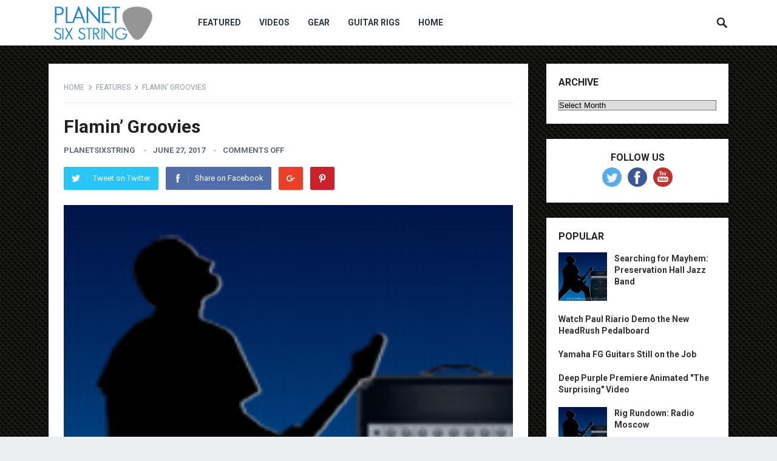

--- FILE ---
content_type: text/html; charset=UTF-8
request_url: https://planetsixstring.com/flamin-groovies/
body_size: 10384
content:
<!DOCTYPE html>
<html lang="en-US">
<head>
<meta charset="UTF-8">
<meta name="viewport" content="width=device-width, initial-scale=1">
<meta http-equiv="X-UA-Compatible" content="IE=edge">
<meta name="HandheldFriendly" content="true">
<link rel="profile" href="http://gmpg.org/xfn/11">
<title>Flamin’ Groovies &#8211; Planet Six String</title>
<meta name='robots' content='max-image-preview:large' />
<link rel='dns-prefetch' href='//fonts.googleapis.com' />
<link rel="alternate" type="application/rss+xml" title="Planet Six String &raquo; Feed" href="https://planetsixstring.com/feed/" />
<link rel="alternate" title="oEmbed (JSON)" type="application/json+oembed" href="https://planetsixstring.com/wp-json/oembed/1.0/embed?url=https%3A%2F%2Fplanetsixstring.com%2Fflamin-groovies%2F" />
<link rel="alternate" title="oEmbed (XML)" type="text/xml+oembed" href="https://planetsixstring.com/wp-json/oembed/1.0/embed?url=https%3A%2F%2Fplanetsixstring.com%2Fflamin-groovies%2F&#038;format=xml" />
<style id='wp-img-auto-sizes-contain-inline-css' type='text/css'>
img:is([sizes=auto i],[sizes^="auto," i]){contain-intrinsic-size:3000px 1500px}
/*# sourceURL=wp-img-auto-sizes-contain-inline-css */
</style>
<link rel='stylesheet' id='wpra-lightbox-css' href='https://planetsixstring.com/wp-content/plugins/wp-rss-aggregator/core/css/jquery-colorbox.css?ver=1.4.33' type='text/css' media='all' />
<style id='wp-emoji-styles-inline-css' type='text/css'>

	img.wp-smiley, img.emoji {
		display: inline !important;
		border: none !important;
		box-shadow: none !important;
		height: 1em !important;
		width: 1em !important;
		margin: 0 0.07em !important;
		vertical-align: -0.1em !important;
		background: none !important;
		padding: 0 !important;
	}
/*# sourceURL=wp-emoji-styles-inline-css */
</style>
<style id='wp-block-library-inline-css' type='text/css'>
:root{--wp-block-synced-color:#7a00df;--wp-block-synced-color--rgb:122,0,223;--wp-bound-block-color:var(--wp-block-synced-color);--wp-editor-canvas-background:#ddd;--wp-admin-theme-color:#007cba;--wp-admin-theme-color--rgb:0,124,186;--wp-admin-theme-color-darker-10:#006ba1;--wp-admin-theme-color-darker-10--rgb:0,107,160.5;--wp-admin-theme-color-darker-20:#005a87;--wp-admin-theme-color-darker-20--rgb:0,90,135;--wp-admin-border-width-focus:2px}@media (min-resolution:192dpi){:root{--wp-admin-border-width-focus:1.5px}}.wp-element-button{cursor:pointer}:root .has-very-light-gray-background-color{background-color:#eee}:root .has-very-dark-gray-background-color{background-color:#313131}:root .has-very-light-gray-color{color:#eee}:root .has-very-dark-gray-color{color:#313131}:root .has-vivid-green-cyan-to-vivid-cyan-blue-gradient-background{background:linear-gradient(135deg,#00d084,#0693e3)}:root .has-purple-crush-gradient-background{background:linear-gradient(135deg,#34e2e4,#4721fb 50%,#ab1dfe)}:root .has-hazy-dawn-gradient-background{background:linear-gradient(135deg,#faaca8,#dad0ec)}:root .has-subdued-olive-gradient-background{background:linear-gradient(135deg,#fafae1,#67a671)}:root .has-atomic-cream-gradient-background{background:linear-gradient(135deg,#fdd79a,#004a59)}:root .has-nightshade-gradient-background{background:linear-gradient(135deg,#330968,#31cdcf)}:root .has-midnight-gradient-background{background:linear-gradient(135deg,#020381,#2874fc)}:root{--wp--preset--font-size--normal:16px;--wp--preset--font-size--huge:42px}.has-regular-font-size{font-size:1em}.has-larger-font-size{font-size:2.625em}.has-normal-font-size{font-size:var(--wp--preset--font-size--normal)}.has-huge-font-size{font-size:var(--wp--preset--font-size--huge)}.has-text-align-center{text-align:center}.has-text-align-left{text-align:left}.has-text-align-right{text-align:right}.has-fit-text{white-space:nowrap!important}#end-resizable-editor-section{display:none}.aligncenter{clear:both}.items-justified-left{justify-content:flex-start}.items-justified-center{justify-content:center}.items-justified-right{justify-content:flex-end}.items-justified-space-between{justify-content:space-between}.screen-reader-text{border:0;clip-path:inset(50%);height:1px;margin:-1px;overflow:hidden;padding:0;position:absolute;width:1px;word-wrap:normal!important}.screen-reader-text:focus{background-color:#ddd;clip-path:none;color:#444;display:block;font-size:1em;height:auto;left:5px;line-height:normal;padding:15px 23px 14px;text-decoration:none;top:5px;width:auto;z-index:100000}html :where(.has-border-color){border-style:solid}html :where([style*=border-top-color]){border-top-style:solid}html :where([style*=border-right-color]){border-right-style:solid}html :where([style*=border-bottom-color]){border-bottom-style:solid}html :where([style*=border-left-color]){border-left-style:solid}html :where([style*=border-width]){border-style:solid}html :where([style*=border-top-width]){border-top-style:solid}html :where([style*=border-right-width]){border-right-style:solid}html :where([style*=border-bottom-width]){border-bottom-style:solid}html :where([style*=border-left-width]){border-left-style:solid}html :where(img[class*=wp-image-]){height:auto;max-width:100%}:where(figure){margin:0 0 1em}html :where(.is-position-sticky){--wp-admin--admin-bar--position-offset:var(--wp-admin--admin-bar--height,0px)}@media screen and (max-width:600px){html :where(.is-position-sticky){--wp-admin--admin-bar--position-offset:0px}}

/*# sourceURL=wp-block-library-inline-css */
</style><style id='global-styles-inline-css' type='text/css'>
:root{--wp--preset--aspect-ratio--square: 1;--wp--preset--aspect-ratio--4-3: 4/3;--wp--preset--aspect-ratio--3-4: 3/4;--wp--preset--aspect-ratio--3-2: 3/2;--wp--preset--aspect-ratio--2-3: 2/3;--wp--preset--aspect-ratio--16-9: 16/9;--wp--preset--aspect-ratio--9-16: 9/16;--wp--preset--color--black: #000000;--wp--preset--color--cyan-bluish-gray: #abb8c3;--wp--preset--color--white: #ffffff;--wp--preset--color--pale-pink: #f78da7;--wp--preset--color--vivid-red: #cf2e2e;--wp--preset--color--luminous-vivid-orange: #ff6900;--wp--preset--color--luminous-vivid-amber: #fcb900;--wp--preset--color--light-green-cyan: #7bdcb5;--wp--preset--color--vivid-green-cyan: #00d084;--wp--preset--color--pale-cyan-blue: #8ed1fc;--wp--preset--color--vivid-cyan-blue: #0693e3;--wp--preset--color--vivid-purple: #9b51e0;--wp--preset--gradient--vivid-cyan-blue-to-vivid-purple: linear-gradient(135deg,rgb(6,147,227) 0%,rgb(155,81,224) 100%);--wp--preset--gradient--light-green-cyan-to-vivid-green-cyan: linear-gradient(135deg,rgb(122,220,180) 0%,rgb(0,208,130) 100%);--wp--preset--gradient--luminous-vivid-amber-to-luminous-vivid-orange: linear-gradient(135deg,rgb(252,185,0) 0%,rgb(255,105,0) 100%);--wp--preset--gradient--luminous-vivid-orange-to-vivid-red: linear-gradient(135deg,rgb(255,105,0) 0%,rgb(207,46,46) 100%);--wp--preset--gradient--very-light-gray-to-cyan-bluish-gray: linear-gradient(135deg,rgb(238,238,238) 0%,rgb(169,184,195) 100%);--wp--preset--gradient--cool-to-warm-spectrum: linear-gradient(135deg,rgb(74,234,220) 0%,rgb(151,120,209) 20%,rgb(207,42,186) 40%,rgb(238,44,130) 60%,rgb(251,105,98) 80%,rgb(254,248,76) 100%);--wp--preset--gradient--blush-light-purple: linear-gradient(135deg,rgb(255,206,236) 0%,rgb(152,150,240) 100%);--wp--preset--gradient--blush-bordeaux: linear-gradient(135deg,rgb(254,205,165) 0%,rgb(254,45,45) 50%,rgb(107,0,62) 100%);--wp--preset--gradient--luminous-dusk: linear-gradient(135deg,rgb(255,203,112) 0%,rgb(199,81,192) 50%,rgb(65,88,208) 100%);--wp--preset--gradient--pale-ocean: linear-gradient(135deg,rgb(255,245,203) 0%,rgb(182,227,212) 50%,rgb(51,167,181) 100%);--wp--preset--gradient--electric-grass: linear-gradient(135deg,rgb(202,248,128) 0%,rgb(113,206,126) 100%);--wp--preset--gradient--midnight: linear-gradient(135deg,rgb(2,3,129) 0%,rgb(40,116,252) 100%);--wp--preset--font-size--small: 13px;--wp--preset--font-size--medium: 20px;--wp--preset--font-size--large: 36px;--wp--preset--font-size--x-large: 42px;--wp--preset--spacing--20: 0.44rem;--wp--preset--spacing--30: 0.67rem;--wp--preset--spacing--40: 1rem;--wp--preset--spacing--50: 1.5rem;--wp--preset--spacing--60: 2.25rem;--wp--preset--spacing--70: 3.38rem;--wp--preset--spacing--80: 5.06rem;--wp--preset--shadow--natural: 6px 6px 9px rgba(0, 0, 0, 0.2);--wp--preset--shadow--deep: 12px 12px 50px rgba(0, 0, 0, 0.4);--wp--preset--shadow--sharp: 6px 6px 0px rgba(0, 0, 0, 0.2);--wp--preset--shadow--outlined: 6px 6px 0px -3px rgb(255, 255, 255), 6px 6px rgb(0, 0, 0);--wp--preset--shadow--crisp: 6px 6px 0px rgb(0, 0, 0);}:where(.is-layout-flex){gap: 0.5em;}:where(.is-layout-grid){gap: 0.5em;}body .is-layout-flex{display: flex;}.is-layout-flex{flex-wrap: wrap;align-items: center;}.is-layout-flex > :is(*, div){margin: 0;}body .is-layout-grid{display: grid;}.is-layout-grid > :is(*, div){margin: 0;}:where(.wp-block-columns.is-layout-flex){gap: 2em;}:where(.wp-block-columns.is-layout-grid){gap: 2em;}:where(.wp-block-post-template.is-layout-flex){gap: 1.25em;}:where(.wp-block-post-template.is-layout-grid){gap: 1.25em;}.has-black-color{color: var(--wp--preset--color--black) !important;}.has-cyan-bluish-gray-color{color: var(--wp--preset--color--cyan-bluish-gray) !important;}.has-white-color{color: var(--wp--preset--color--white) !important;}.has-pale-pink-color{color: var(--wp--preset--color--pale-pink) !important;}.has-vivid-red-color{color: var(--wp--preset--color--vivid-red) !important;}.has-luminous-vivid-orange-color{color: var(--wp--preset--color--luminous-vivid-orange) !important;}.has-luminous-vivid-amber-color{color: var(--wp--preset--color--luminous-vivid-amber) !important;}.has-light-green-cyan-color{color: var(--wp--preset--color--light-green-cyan) !important;}.has-vivid-green-cyan-color{color: var(--wp--preset--color--vivid-green-cyan) !important;}.has-pale-cyan-blue-color{color: var(--wp--preset--color--pale-cyan-blue) !important;}.has-vivid-cyan-blue-color{color: var(--wp--preset--color--vivid-cyan-blue) !important;}.has-vivid-purple-color{color: var(--wp--preset--color--vivid-purple) !important;}.has-black-background-color{background-color: var(--wp--preset--color--black) !important;}.has-cyan-bluish-gray-background-color{background-color: var(--wp--preset--color--cyan-bluish-gray) !important;}.has-white-background-color{background-color: var(--wp--preset--color--white) !important;}.has-pale-pink-background-color{background-color: var(--wp--preset--color--pale-pink) !important;}.has-vivid-red-background-color{background-color: var(--wp--preset--color--vivid-red) !important;}.has-luminous-vivid-orange-background-color{background-color: var(--wp--preset--color--luminous-vivid-orange) !important;}.has-luminous-vivid-amber-background-color{background-color: var(--wp--preset--color--luminous-vivid-amber) !important;}.has-light-green-cyan-background-color{background-color: var(--wp--preset--color--light-green-cyan) !important;}.has-vivid-green-cyan-background-color{background-color: var(--wp--preset--color--vivid-green-cyan) !important;}.has-pale-cyan-blue-background-color{background-color: var(--wp--preset--color--pale-cyan-blue) !important;}.has-vivid-cyan-blue-background-color{background-color: var(--wp--preset--color--vivid-cyan-blue) !important;}.has-vivid-purple-background-color{background-color: var(--wp--preset--color--vivid-purple) !important;}.has-black-border-color{border-color: var(--wp--preset--color--black) !important;}.has-cyan-bluish-gray-border-color{border-color: var(--wp--preset--color--cyan-bluish-gray) !important;}.has-white-border-color{border-color: var(--wp--preset--color--white) !important;}.has-pale-pink-border-color{border-color: var(--wp--preset--color--pale-pink) !important;}.has-vivid-red-border-color{border-color: var(--wp--preset--color--vivid-red) !important;}.has-luminous-vivid-orange-border-color{border-color: var(--wp--preset--color--luminous-vivid-orange) !important;}.has-luminous-vivid-amber-border-color{border-color: var(--wp--preset--color--luminous-vivid-amber) !important;}.has-light-green-cyan-border-color{border-color: var(--wp--preset--color--light-green-cyan) !important;}.has-vivid-green-cyan-border-color{border-color: var(--wp--preset--color--vivid-green-cyan) !important;}.has-pale-cyan-blue-border-color{border-color: var(--wp--preset--color--pale-cyan-blue) !important;}.has-vivid-cyan-blue-border-color{border-color: var(--wp--preset--color--vivid-cyan-blue) !important;}.has-vivid-purple-border-color{border-color: var(--wp--preset--color--vivid-purple) !important;}.has-vivid-cyan-blue-to-vivid-purple-gradient-background{background: var(--wp--preset--gradient--vivid-cyan-blue-to-vivid-purple) !important;}.has-light-green-cyan-to-vivid-green-cyan-gradient-background{background: var(--wp--preset--gradient--light-green-cyan-to-vivid-green-cyan) !important;}.has-luminous-vivid-amber-to-luminous-vivid-orange-gradient-background{background: var(--wp--preset--gradient--luminous-vivid-amber-to-luminous-vivid-orange) !important;}.has-luminous-vivid-orange-to-vivid-red-gradient-background{background: var(--wp--preset--gradient--luminous-vivid-orange-to-vivid-red) !important;}.has-very-light-gray-to-cyan-bluish-gray-gradient-background{background: var(--wp--preset--gradient--very-light-gray-to-cyan-bluish-gray) !important;}.has-cool-to-warm-spectrum-gradient-background{background: var(--wp--preset--gradient--cool-to-warm-spectrum) !important;}.has-blush-light-purple-gradient-background{background: var(--wp--preset--gradient--blush-light-purple) !important;}.has-blush-bordeaux-gradient-background{background: var(--wp--preset--gradient--blush-bordeaux) !important;}.has-luminous-dusk-gradient-background{background: var(--wp--preset--gradient--luminous-dusk) !important;}.has-pale-ocean-gradient-background{background: var(--wp--preset--gradient--pale-ocean) !important;}.has-electric-grass-gradient-background{background: var(--wp--preset--gradient--electric-grass) !important;}.has-midnight-gradient-background{background: var(--wp--preset--gradient--midnight) !important;}.has-small-font-size{font-size: var(--wp--preset--font-size--small) !important;}.has-medium-font-size{font-size: var(--wp--preset--font-size--medium) !important;}.has-large-font-size{font-size: var(--wp--preset--font-size--large) !important;}.has-x-large-font-size{font-size: var(--wp--preset--font-size--x-large) !important;}
/*# sourceURL=global-styles-inline-css */
</style>

<style id='classic-theme-styles-inline-css' type='text/css'>
/*! This file is auto-generated */
.wp-block-button__link{color:#fff;background-color:#32373c;border-radius:9999px;box-shadow:none;text-decoration:none;padding:calc(.667em + 2px) calc(1.333em + 2px);font-size:1.125em}.wp-block-file__button{background:#32373c;color:#fff;text-decoration:none}
/*# sourceURL=/wp-includes/css/classic-themes.min.css */
</style>
<link rel='stylesheet' id='ye_dynamic-css' href='https://planetsixstring.com/wp-content/plugins/youtube-embed/css/main.min.css?ver=5.4' type='text/css' media='all' />
<link rel='stylesheet' id='demo_fonts-css' href='//fonts.googleapis.com/css?family=Roboto%3Aregular%2Citalic%2C700%26subset%3Dlatin%2C' type='text/css' media='screen' />
<link rel='stylesheet' id='revenue_pro-style-css' href='https://planetsixstring.com/wp-content/themes/revenue-pro/style.css?ver=20180523' type='text/css' media='all' />
<link rel='stylesheet' id='genericons-style-css' href='https://planetsixstring.com/wp-content/themes/revenue-pro/genericons/genericons.css?ver=6.9' type='text/css' media='all' />
<link rel='stylesheet' id='responsive-style-css' href='https://planetsixstring.com/wp-content/themes/revenue-pro/responsive.css?ver=20171012' type='text/css' media='all' />
<script type="text/javascript" src="https://planetsixstring.com/wp-content/plugins/stop-user-enumeration/frontend/js/frontend.js?ver=1.7.7" id="stop-user-enumeration-js" defer="defer" data-wp-strategy="defer"></script>
<script type="text/javascript" src="https://planetsixstring.com/wp-includes/js/jquery/jquery.min.js?ver=3.7.1" id="jquery-core-js"></script>
<script type="text/javascript" src="https://planetsixstring.com/wp-includes/js/jquery/jquery-migrate.min.js?ver=3.4.1" id="jquery-migrate-js"></script>
<link rel="https://api.w.org/" href="https://planetsixstring.com/wp-json/" /><link rel="alternate" title="JSON" type="application/json" href="https://planetsixstring.com/wp-json/wp/v2/posts/2093660" /><link rel="EditURI" type="application/rsd+xml" title="RSD" href="https://planetsixstring.com/xmlrpc.php?rsd" />
<meta name="generator" content="WordPress 6.9" />
<link rel="canonical" href="https://planetsixstring.com/flamin-groovies/" />
<link rel='shortlink' href='https://planetsixstring.com/?p=2093660' />

		<!-- GA Google Analytics @ https://m0n.co/ga -->
		<script async src="https://www.googletagmanager.com/gtag/js?id=G-DK9206W0HB"></script>
		<script>
			window.dataLayer = window.dataLayer || [];
			function gtag(){dataLayer.push(arguments);}
			gtag('js', new Date());
			gtag('config', 'G-DK9206W0HB');
		</script>

	<style type="text/css" id="custom-background-css">
body.custom-background { background-image: url("https://planetsixstring.com/wp-content/uploads/2018/10/bg_metal_black.jpg"); background-position: left top; background-size: auto; background-repeat: repeat; background-attachment: scroll; }
</style>
	
<!-- Begin Custom CSS -->
<style type="text/css" id="demo-custom-css">
.secondary{color:#407fed;}
</style>
<!-- End Custom CSS -->
<style type="text/css" media="all">
	body,
	input,
	input[type="text"],
	input[type="email"],
	input[type="url"],
	input[type="search"],
	input[type="password"],
	textarea,
	table,
	.sidebar .widget_ad .widget-title,
	.site-footer .widget_ad .widget-title {
		font-family: "Roboto", "Helvetica Neue", Helvetica, Arial, sans-serif;
	}
	#secondary-menu li a,
	.footer-nav li a,
	.pagination .page-numbers,
	button,
	.btn,
	input[type="submit"],
	input[type="reset"],
	input[type="button"],
	.comment-form label,
	label,
	h1,h2,h3,h4,h5,h6 {
		font-family: "Roboto", "Helvetica Neue", Helvetica, Arial, sans-serif;
	}
	a:hover,
	.site-header .search-icon:hover span,
	.sf-menu li a:hover,
	.sf-menu li li a:hover,
	.sf-menu li.sfHover a,
	.sf-menu li.current-menu-item a,
	.sf-menu li.current-menu-item a:hover,
	.breadcrumbs .breadcrumbs-nav a:hover,
	.read-more a,
	.read-more a:visited,
	.entry-title a:hover,
	article.hentry .edit-link a,
	.author-box a,
	.page-content a,
	.entry-content a,
	.comment-author a,
	.comment-content a,
	.comment-reply-title small a:hover,
	.sidebar .widget a,
	.sidebar .widget ul li a:hover {
		color: #2baae1;
	}
	button,
	.btn,
	input[type="submit"],
	input[type="reset"],
	input[type="button"],
	.entry-category a,
	.pagination .prev:hover,
	.pagination .next:hover,
	#back-top a span {
		background-color: #2baae1;
	}
	.read-more a:hover,
	.author-box a:hover,
	.page-content a:hover,
	.entry-content a:hover,
	.widget_tag_cloud .tagcloud a:hover:before,
	.entry-tags .tag-links a:hover:before,
	.content-loop .entry-title a:hover,
	.content-list .entry-title a:hover,
	.content-grid .entry-title a:hover,
	article.hentry .edit-link a:hover,
	.site-footer .widget ul li a:hover,
	.comment-content a:hover {
		color: #407fed;
	}	
	#back-top a:hover span,
	.bx-wrapper .bx-pager.bx-default-pager a:hover,
	.bx-wrapper .bx-pager.bx-default-pager a.active,
	.bx-wrapper .bx-pager.bx-default-pager a:focus,
	.pagination .page-numbers:hover,
	.pagination .page-numbers.current,
	.sidebar .widget ul li:before,
	.widget_newsletter input[type="submit"],
	.widget_newsletter input[type="button"],
	.widget_newsletter button {
		background-color: #407fed;
	}
	.slicknav_nav,
	.header-search,
	.sf-menu li a:before {
		border-color: #407fed;
	}
</style>

</head>

<body class="wp-singular post-template-default single single-post postid-2093660 single-format-standard custom-background wp-theme-revenue-pro">
<div id="page" class="site">

	<header id="masthead" class="site-header clear">

		<div class="container">

		<div class="site-branding">

						
			<div id="logo">
				<span class="helper"></span>
				<a href="https://planetsixstring.com/" rel="home">
					<img src="https://planetsixstring.com/wp-content/uploads/2018/10/logo-new.png" alt=""/>
				</a>
			</div><!-- #logo -->

			
		</div><!-- .site-branding -->		

		<nav id="primary-nav" class="primary-navigation">

			<div class="menu-main-menu-container"><ul id="primary-menu" class="sf-menu"><li id="menu-item-3209309" class="menu-item menu-item-type-taxonomy menu-item-object-category menu-item-3209309"><a href="https://planetsixstring.com/category/featured/">Featured</a></li>
<li id="menu-item-3209310" class="menu-item menu-item-type-taxonomy menu-item-object-category menu-item-3209310"><a href="https://planetsixstring.com/category/videos/">Videos</a></li>
<li id="menu-item-3209311" class="menu-item menu-item-type-taxonomy menu-item-object-category menu-item-3209311"><a href="https://planetsixstring.com/category/gear-reviews/">Gear</a></li>
<li id="menu-item-3209312" class="menu-item menu-item-type-taxonomy menu-item-object-category menu-item-3209312"><a href="https://planetsixstring.com/category/guitar-rigs/">Guitar Rigs</a></li>
<li id="menu-item-3209313" class="menu-item menu-item-type-custom menu-item-object-custom menu-item-home menu-item-3209313"><a href="https://planetsixstring.com">Home</a></li>
</ul></div>
		</nav><!-- #primary-nav -->

		<div id="slick-mobile-menu"></div>

					
			<span class="search-icon">
				<span class="genericon genericon-search"></span>
				<span class="genericon genericon-close"></span>			
			</span>

			<div class="header-search">
				<form id="searchform" method="get" action="https://planetsixstring.com/">
					<input type="search" name="s" class="search-input" placeholder="Search for..." autocomplete="off">
					<button type="submit" class="search-submit">Search</button>		
				</form>
			</div><!-- .header-search -->

								

		</div><!-- .container -->

	</header><!-- #masthead -->	

	<div class="header-space"></div>

<div id="content" class="site-content container clear">

	<div id="primary" class="content-area">

		<main id="main" class="site-main" >

		
<article id="post-2093660" class="post-2093660 post type-post status-publish format-standard has-post-thumbnail hentry category-features tag-vintage">

		<div class="breadcrumbs">
		<span class="breadcrumbs-nav">
			<a href="https://planetsixstring.com">Home</a>
			<span class="post-category"><a href="https://planetsixstring.com/category/features/" title="View all posts in Features" >Features</a> </span>
			<span class="post-title">Flamin’ Groovies</span>
		</span>
	</div>
	
	<header class="entry-header">	
		
		<h1 class="entry-title">Flamin’ Groovies</h1>
		<div class="entry-meta">

	<span class="entry-author"><a href="https://planetsixstring.com/author/planetsixstring/" title="Posts by planetsixstring" rel="author">planetsixstring</a></span> 
	<span class="entry-date">June 27, 2017</span>
	<span class="entry-comment"><span class="comments-link">comments off</span></span>

</div><!-- .entry-meta -->
		
					
			<span class="entry-share clear">
 
	<a class="twitter social-twitter" href="https://twitter.com/intent/tweet?text=Flamin%E2%80%99+Groovies&amp;url=https%3A%2F%2Fplanetsixstring.com%2Fflamin-groovies%2F" target="_blank"><img src="https://planetsixstring.com/wp-content/themes/revenue-pro/assets/img/icon-twitter-white.png" alt="Twitter"><span>Tweet on Twitter</span></a>

	<a class="facebook social-facebook" href="https://www.facebook.com/sharer/sharer.php?u=https%3A%2F%2Fplanetsixstring.com%2Fflamin-groovies%2F" target="_blank"><img src="https://planetsixstring.com/wp-content/themes/revenue-pro/assets/img/icon-facebook-white.png" alt="Facebook"><span>Share on Facebook</span></a>

	<a class="google-plus social-google-plus" href="https://plus.google.com/share?url=https%3A%2F%2Fplanetsixstring.com%2Fflamin-groovies%2F" target="_blank"><img src="https://planetsixstring.com/wp-content/themes/revenue-pro/assets/img/icon-google-plus-white.png" alt="Google+"><span>Google+</span></a>

	<a class="pinterest social-pinterest" href="https://pinterest.com/pin/create/button/?url=https%3A%2F%2Fplanetsixstring.com%2Fflamin-groovies%2F&amp;media=https%3A%2F%2Fplanetsixstring.com%2Fwp-content%2Fuploads%2F2018%2F10%2Ftile-196x196-black.jpg" target="_blank"><img src="https://planetsixstring.com/wp-content/themes/revenue-pro/assets/img/icon-pinterest-white.png" alt="Pinterest"><span>Pinterest</span></a>

</span><!-- .entry-share -->

		
	</header><!-- .entry-header -->

	<div class="entry-content">
		<img width="197" height="197" src="https://planetsixstring.com/wp-content/uploads/2018/10/tile-196x196-black.jpg" class="attachment-single_thumb size-single_thumb wp-post-image default-featured-img" alt="" decoding="async" srcset="https://planetsixstring.com/wp-content/uploads/2018/10/tile-196x196-black.jpg 197w, https://planetsixstring.com/wp-content/uploads/2018/10/tile-196x196-black-80x80.jpg 80w" sizes="(max-width: 197px) 100vw, 197px" />	
		<p>Flamin’ Groovies are best known for the ’76 power-pop gem “Shake Some Action,” but this show – recorded five years earlier at the final Fillmore West concerts – couldn’t be more different. It’s blunt three-chord rock, somewhere between the Seeds, MC5, and the Rolling Stones. The live tape’s audio fidelity is lo-fi and raw, but <a class="read-more" href="https://www.vintageguitar.com/28134/flamin-groovies/">&#8230;</a></p>
	</div><!-- .entry-content -->

	<div class="entry-tags">

		<span class="tag-links"> <a href="https://planetsixstring.com/tag/vintage/" rel="tag">vintage</a></span>			
			</div><!-- .entry-tags -->

</article><!-- #post-## -->


	
<div class="entry-footer">

	<div class="share-icons">
		
		<span class="entry-share clear">
 
	<a class="twitter social-twitter" href="https://twitter.com/intent/tweet?text=Flamin%E2%80%99+Groovies&amp;url=https%3A%2F%2Fplanetsixstring.com%2Fflamin-groovies%2F" target="_blank"><img src="https://planetsixstring.com/wp-content/themes/revenue-pro/assets/img/icon-twitter-white.png" alt="Twitter"><span>Tweet on Twitter</span></a>

	<a class="facebook social-facebook" href="https://www.facebook.com/sharer/sharer.php?u=https%3A%2F%2Fplanetsixstring.com%2Fflamin-groovies%2F" target="_blank"><img src="https://planetsixstring.com/wp-content/themes/revenue-pro/assets/img/icon-facebook-white.png" alt="Facebook"><span>Share on Facebook</span></a>

	<a class="google-plus social-google-plus" href="https://plus.google.com/share?url=https%3A%2F%2Fplanetsixstring.com%2Fflamin-groovies%2F" target="_blank"><img src="https://planetsixstring.com/wp-content/themes/revenue-pro/assets/img/icon-google-plus-white.png" alt="Google+"><span>Google+</span></a>

	<a class="pinterest social-pinterest" href="https://pinterest.com/pin/create/button/?url=https%3A%2F%2Fplanetsixstring.com%2Fflamin-groovies%2F&amp;media=https%3A%2F%2Fplanetsixstring.com%2Fwp-content%2Fuploads%2F2018%2F10%2Ftile-196x196-black.jpg" target="_blank"><img src="https://planetsixstring.com/wp-content/themes/revenue-pro/assets/img/icon-pinterest-white.png" alt="Pinterest"><span>Pinterest</span></a>

</span><!-- .entry-share -->

	</div><!-- .share-icons -->

</div><!-- .entry-footer -->



		<div class="entry-related clear">
			<h3>You May Also Like</h3>
			<div class="related-loop clear">
														<div class="hentry">
													<a class="thumbnail-link" href="https://planetsixstring.com/yamaha-fg-guitars-still-on-the-job/">
								<div class="thumbnail-wrap">
																	</div><!-- .thumbnail-wrap -->
							</a>
										
						<h2 class="entry-title"><a href="https://planetsixstring.com/yamaha-fg-guitars-still-on-the-job/">Yamaha FG Guitars Still on the Job</a></h2>
					</div><!-- .grid -->
														<div class="hentry">
													<a class="thumbnail-link" href="https://planetsixstring.com/gl-opens-custom-shop/">
								<div class="thumbnail-wrap">
									<img width="197" height="197" src="https://planetsixstring.com/wp-content/uploads/2018/10/tile-196x196-black.jpg" class="attachment-post_thumb size-post_thumb wp-post-image default-featured-img" alt="" decoding="async" loading="lazy" srcset="https://planetsixstring.com/wp-content/uploads/2018/10/tile-196x196-black.jpg 197w, https://planetsixstring.com/wp-content/uploads/2018/10/tile-196x196-black-80x80.jpg 80w" sizes="auto, (max-width: 197px) 100vw, 197px" />								</div><!-- .thumbnail-wrap -->
							</a>
										
						<h2 class="entry-title"><a href="https://planetsixstring.com/gl-opens-custom-shop/">G&#038;L Opens Custom Shop</a></h2>
					</div><!-- .grid -->
														<div class="hentry last">
													<a class="thumbnail-link" href="https://planetsixstring.com/ashokan-farewell-inspired/">
								<div class="thumbnail-wrap">
																	</div><!-- .thumbnail-wrap -->
							</a>
										
						<h2 class="entry-title"><a href="https://planetsixstring.com/ashokan-farewell-inspired/">Ashokan Farewell Inspired</a></h2>
					</div><!-- .grid -->
														<div class="hentry">
													<a class="thumbnail-link" href="https://planetsixstring.com/styx-joan-jett-the-blackhearts-co-headline-us-summer-tour-2018/">
								<div class="thumbnail-wrap">
																	</div><!-- .thumbnail-wrap -->
							</a>
										
						<h2 class="entry-title"><a href="https://planetsixstring.com/styx-joan-jett-the-blackhearts-co-headline-us-summer-tour-2018/">Styx, Joan Jett &#038; The Blackhearts Co-Headline US Summer Tour 2018</a></h2>
					</div><!-- .grid -->
														<div class="hentry">
													<a class="thumbnail-link" href="https://planetsixstring.com/lifetime-achievement-award-presented-to-bonnie-raitt/">
								<div class="thumbnail-wrap">
																	</div><!-- .thumbnail-wrap -->
							</a>
										
						<h2 class="entry-title"><a href="https://planetsixstring.com/lifetime-achievement-award-presented-to-bonnie-raitt/">Lifetime Achievement Award Presented to Bonnie Raitt</a></h2>
					</div><!-- .grid -->
														<div class="hentry last">
													<a class="thumbnail-link" href="https://planetsixstring.com/guitar-international-magazine-returns-to-the-fold/">
								<div class="thumbnail-wrap">
																	</div><!-- .thumbnail-wrap -->
							</a>
										
						<h2 class="entry-title"><a href="https://planetsixstring.com/guitar-international-magazine-returns-to-the-fold/">Guitar International Magazine Returns to the Fold</a></h2>
					</div><!-- .grid -->
							</div><!-- .related-posts -->
		</div><!-- .entry-related -->

	

		</main><!-- #main -->
	</div><!-- #primary -->


<aside id="secondary" class="widget-area sidebar">
	
	<div id="archives-3" class="widget widget_archive"><h2 class="widget-title">Archive</h2>		<label class="screen-reader-text" for="archives-dropdown-3">Archive</label>
		<select id="archives-dropdown-3" name="archive-dropdown">
			
			<option value="">Select Month</option>
				<option value='https://planetsixstring.com/2025/09/'> September 2025 </option>
	<option value='https://planetsixstring.com/2025/08/'> August 2025 </option>
	<option value='https://planetsixstring.com/2025/07/'> July 2025 </option>
	<option value='https://planetsixstring.com/2025/06/'> June 2025 </option>
	<option value='https://planetsixstring.com/2025/05/'> May 2025 </option>
	<option value='https://planetsixstring.com/2025/04/'> April 2025 </option>
	<option value='https://planetsixstring.com/2025/03/'> March 2025 </option>
	<option value='https://planetsixstring.com/2025/02/'> February 2025 </option>
	<option value='https://planetsixstring.com/2025/01/'> January 2025 </option>
	<option value='https://planetsixstring.com/2024/12/'> December 2024 </option>
	<option value='https://planetsixstring.com/2024/11/'> November 2024 </option>
	<option value='https://planetsixstring.com/2024/10/'> October 2024 </option>
	<option value='https://planetsixstring.com/2024/09/'> September 2024 </option>
	<option value='https://planetsixstring.com/2024/08/'> August 2024 </option>
	<option value='https://planetsixstring.com/2024/07/'> July 2024 </option>
	<option value='https://planetsixstring.com/2024/06/'> June 2024 </option>
	<option value='https://planetsixstring.com/2024/05/'> May 2024 </option>
	<option value='https://planetsixstring.com/2024/04/'> April 2024 </option>
	<option value='https://planetsixstring.com/2024/03/'> March 2024 </option>
	<option value='https://planetsixstring.com/2024/02/'> February 2024 </option>
	<option value='https://planetsixstring.com/2024/01/'> January 2024 </option>
	<option value='https://planetsixstring.com/2023/12/'> December 2023 </option>
	<option value='https://planetsixstring.com/2023/11/'> November 2023 </option>
	<option value='https://planetsixstring.com/2023/10/'> October 2023 </option>
	<option value='https://planetsixstring.com/2023/09/'> September 2023 </option>
	<option value='https://planetsixstring.com/2023/08/'> August 2023 </option>
	<option value='https://planetsixstring.com/2023/07/'> July 2023 </option>
	<option value='https://planetsixstring.com/2023/06/'> June 2023 </option>
	<option value='https://planetsixstring.com/2023/05/'> May 2023 </option>
	<option value='https://planetsixstring.com/2023/04/'> April 2023 </option>
	<option value='https://planetsixstring.com/2023/03/'> March 2023 </option>
	<option value='https://planetsixstring.com/2023/02/'> February 2023 </option>
	<option value='https://planetsixstring.com/2023/01/'> January 2023 </option>
	<option value='https://planetsixstring.com/2022/12/'> December 2022 </option>
	<option value='https://planetsixstring.com/2022/11/'> November 2022 </option>
	<option value='https://planetsixstring.com/2022/10/'> October 2022 </option>
	<option value='https://planetsixstring.com/2022/09/'> September 2022 </option>
	<option value='https://planetsixstring.com/2022/08/'> August 2022 </option>
	<option value='https://planetsixstring.com/2022/07/'> July 2022 </option>
	<option value='https://planetsixstring.com/2022/06/'> June 2022 </option>
	<option value='https://planetsixstring.com/2022/05/'> May 2022 </option>
	<option value='https://planetsixstring.com/2022/04/'> April 2022 </option>
	<option value='https://planetsixstring.com/2022/03/'> March 2022 </option>
	<option value='https://planetsixstring.com/2022/02/'> February 2022 </option>
	<option value='https://planetsixstring.com/2022/01/'> January 2022 </option>
	<option value='https://planetsixstring.com/2021/12/'> December 2021 </option>
	<option value='https://planetsixstring.com/2021/11/'> November 2021 </option>
	<option value='https://planetsixstring.com/2021/10/'> October 2021 </option>
	<option value='https://planetsixstring.com/2021/09/'> September 2021 </option>
	<option value='https://planetsixstring.com/2021/08/'> August 2021 </option>
	<option value='https://planetsixstring.com/2021/07/'> July 2021 </option>
	<option value='https://planetsixstring.com/2021/06/'> June 2021 </option>
	<option value='https://planetsixstring.com/2021/05/'> May 2021 </option>
	<option value='https://planetsixstring.com/2021/04/'> April 2021 </option>
	<option value='https://planetsixstring.com/2021/03/'> March 2021 </option>
	<option value='https://planetsixstring.com/2021/02/'> February 2021 </option>
	<option value='https://planetsixstring.com/2021/01/'> January 2021 </option>
	<option value='https://planetsixstring.com/2020/12/'> December 2020 </option>
	<option value='https://planetsixstring.com/2020/11/'> November 2020 </option>
	<option value='https://planetsixstring.com/2020/10/'> October 2020 </option>
	<option value='https://planetsixstring.com/2020/09/'> September 2020 </option>
	<option value='https://planetsixstring.com/2020/08/'> August 2020 </option>
	<option value='https://planetsixstring.com/2020/07/'> July 2020 </option>
	<option value='https://planetsixstring.com/2020/06/'> June 2020 </option>
	<option value='https://planetsixstring.com/2020/05/'> May 2020 </option>
	<option value='https://planetsixstring.com/2020/04/'> April 2020 </option>
	<option value='https://planetsixstring.com/2020/02/'> February 2020 </option>
	<option value='https://planetsixstring.com/2020/01/'> January 2020 </option>
	<option value='https://planetsixstring.com/2019/10/'> October 2019 </option>
	<option value='https://planetsixstring.com/2019/07/'> July 2019 </option>
	<option value='https://planetsixstring.com/2019/06/'> June 2019 </option>
	<option value='https://planetsixstring.com/2019/05/'> May 2019 </option>
	<option value='https://planetsixstring.com/2019/02/'> February 2019 </option>
	<option value='https://planetsixstring.com/2019/01/'> January 2019 </option>
	<option value='https://planetsixstring.com/2018/05/'> May 2018 </option>
	<option value='https://planetsixstring.com/2018/04/'> April 2018 </option>
	<option value='https://planetsixstring.com/2018/03/'> March 2018 </option>
	<option value='https://planetsixstring.com/2018/02/'> February 2018 </option>
	<option value='https://planetsixstring.com/2018/01/'> January 2018 </option>
	<option value='https://planetsixstring.com/2017/12/'> December 2017 </option>
	<option value='https://planetsixstring.com/2017/11/'> November 2017 </option>
	<option value='https://planetsixstring.com/2017/10/'> October 2017 </option>
	<option value='https://planetsixstring.com/2017/09/'> September 2017 </option>
	<option value='https://planetsixstring.com/2017/08/'> August 2017 </option>
	<option value='https://planetsixstring.com/2017/07/'> July 2017 </option>
	<option value='https://planetsixstring.com/2017/06/'> June 2017 </option>
	<option value='https://planetsixstring.com/2017/05/'> May 2017 </option>
	<option value='https://planetsixstring.com/2017/04/'> April 2017 </option>
	<option value='https://planetsixstring.com/2017/03/'> March 2017 </option>
	<option value='https://planetsixstring.com/2017/02/'> February 2017 </option>
	<option value='https://planetsixstring.com/2016/11/'> November 2016 </option>
	<option value='https://planetsixstring.com/2016/10/'> October 2016 </option>
	<option value='https://planetsixstring.com/2016/09/'> September 2016 </option>
	<option value='https://planetsixstring.com/2016/07/'> July 2016 </option>
	<option value='https://planetsixstring.com/2016/05/'> May 2016 </option>
	<option value='https://planetsixstring.com/2016/04/'> April 2016 </option>
	<option value='https://planetsixstring.com/2016/03/'> March 2016 </option>
	<option value='https://planetsixstring.com/2015/06/'> June 2015 </option>
	<option value='https://planetsixstring.com/2015/03/'> March 2015 </option>
	<option value='https://planetsixstring.com/2013/05/'> May 2013 </option>
	<option value='https://planetsixstring.com/2013/04/'> April 2013 </option>
	<option value='https://planetsixstring.com/2013/03/'> March 2013 </option>
	<option value='https://planetsixstring.com/2013/02/'> February 2013 </option>
	<option value='https://planetsixstring.com/2013/01/'> January 2013 </option>
	<option value='https://planetsixstring.com/2012/12/'> December 2012 </option>
	<option value='https://planetsixstring.com/2012/10/'> October 2012 </option>
	<option value='https://planetsixstring.com/2012/09/'> September 2012 </option>
	<option value='https://planetsixstring.com/2012/08/'> August 2012 </option>
	<option value='https://planetsixstring.com/2012/07/'> July 2012 </option>
	<option value='https://planetsixstring.com/2012/06/'> June 2012 </option>
	<option value='https://planetsixstring.com/2012/05/'> May 2012 </option>
	<option value='https://planetsixstring.com/2010/08/'> August 2010 </option>
	<option value='https://planetsixstring.com/2010/04/'> April 2010 </option>

		</select>

			<script type="text/javascript">
/* <![CDATA[ */

( ( dropdownId ) => {
	const dropdown = document.getElementById( dropdownId );
	function onSelectChange() {
		setTimeout( () => {
			if ( 'escape' === dropdown.dataset.lastkey ) {
				return;
			}
			if ( dropdown.value ) {
				document.location.href = dropdown.value;
			}
		}, 250 );
	}
	function onKeyUp( event ) {
		if ( 'Escape' === event.key ) {
			dropdown.dataset.lastkey = 'escape';
		} else {
			delete dropdown.dataset.lastkey;
		}
	}
	function onClick() {
		delete dropdown.dataset.lastkey;
	}
	dropdown.addEventListener( 'keyup', onKeyUp );
	dropdown.addEventListener( 'click', onClick );
	dropdown.addEventListener( 'change', onSelectChange );
})( "archives-dropdown-3" );

//# sourceURL=WP_Widget_Archives%3A%3Awidget
/* ]]> */
</script>
</div><div id="revenue_pro-social-2" class="widget widget-revenue_pro-social widget_social_icons"><h2 class="widget-title">Follow Us</h2><div class="social-icons"><ul><li class="twitter"><a href="https://twitter.com/planetsixstring"><img src="https://planetsixstring.com/wp-content/themes/revenue-pro/assets/img/icon-twitter.png" alt=""/></a></li><li class="facebook"><a href="https://www.facebook.com/Planet-Six-String-178997050967/"><img src="https://planetsixstring.com/wp-content/themes/revenue-pro/assets/img/icon-facebook.png" alt=""/></a></li><li class="youtube"><a href="https://www.youtube.com/channel/UCwhdAmUb02ps4VsyPCm3Chw"><img src="https://planetsixstring.com/wp-content/themes/revenue-pro/assets/img/icon-youtube.png" alt=""/></a></li></ul></div></div><div id="revenue_pro-views-2" class="widget widget-revenue_pro-views widget_posts_thumbnail"><h2 class="widget-title">Popular</h2><ul><li class="clear"><a href="https://planetsixstring.com/searching-for-mayhem-preservation-hall-jazz-band/" rel="bookmark"><div class="thumbnail-wrap"><img width="197" height="197" src="https://planetsixstring.com/wp-content/uploads/2018/10/tile-196x196-black.jpg" class="attachment-post-thumbnail size-post-thumbnail wp-post-image default-featured-img" alt="" decoding="async" loading="lazy" srcset="https://planetsixstring.com/wp-content/uploads/2018/10/tile-196x196-black.jpg 197w, https://planetsixstring.com/wp-content/uploads/2018/10/tile-196x196-black-80x80.jpg 80w" sizes="auto, (max-width: 197px) 100vw, 197px" /></div></a><div class="entry-wrap"><a href="https://planetsixstring.com/searching-for-mayhem-preservation-hall-jazz-band/" rel="bookmark">Searching for Mayhem: Preservation Hall Jazz Band</a></div></li><li class="clear"><a href="https://planetsixstring.com/watch-paul-riario-demo-the-new-headrush-pedalboard/" rel="bookmark"><div class="thumbnail-wrap"></div></a><div class="entry-wrap"><a href="https://planetsixstring.com/watch-paul-riario-demo-the-new-headrush-pedalboard/" rel="bookmark">Watch Paul Riario Demo the New HeadRush Pedalboard</a></div></li><li class="clear"><a href="https://planetsixstring.com/yamaha-fg-guitars-still-on-the-job/" rel="bookmark"><div class="thumbnail-wrap"></div></a><div class="entry-wrap"><a href="https://planetsixstring.com/yamaha-fg-guitars-still-on-the-job/" rel="bookmark">Yamaha FG Guitars Still on the Job</a></div></li><li class="clear"><a href="https://planetsixstring.com/deep-purple-premiere-animated-quotthe-surprisingquot-video/" rel="bookmark"><div class="thumbnail-wrap"></div></a><div class="entry-wrap"><a href="https://planetsixstring.com/deep-purple-premiere-animated-quotthe-surprisingquot-video/" rel="bookmark">Deep Purple Premiere Animated &quot;The Surprising&quot; Video</a></div></li><li class="clear"><a href="https://planetsixstring.com/rig-rundown-radio-moscow/" rel="bookmark"><div class="thumbnail-wrap"><img width="197" height="197" src="https://planetsixstring.com/wp-content/uploads/2018/10/tile-196x196-black.jpg" class="attachment-post-thumbnail size-post-thumbnail wp-post-image default-featured-img" alt="" decoding="async" loading="lazy" srcset="https://planetsixstring.com/wp-content/uploads/2018/10/tile-196x196-black.jpg 197w, https://planetsixstring.com/wp-content/uploads/2018/10/tile-196x196-black-80x80.jpg 80w" sizes="auto, (max-width: 197px) 100vw, 197px" /></div></a><div class="entry-wrap"><a href="https://planetsixstring.com/rig-rundown-radio-moscow/" rel="bookmark">Rig Rundown: Radio Moscow</a></div></li></ul></div></aside><!-- #secondary -->

	</div><!-- #content .site-content -->
	
	<footer id="colophon" class="site-footer">

		
		<div class="clear"></div>

		<div id="site-bottom" class="clear">

			<div class="container">

			<div class="site-info">

				© 2022 <a href="https://planetsixstring.com">Planet Six String</a>
			</div><!-- .site-info -->

				

			</div><!-- .container -->

		</div>
		<!-- #site-bottom -->
							
	</footer><!-- #colophon -->
</div><!-- #page -->


	<div id="back-top">
		<a href="#top" title="Back to top"><span class="genericon genericon-collapse"></span></a>
	</div>




<script type="text/javascript">


(function($){ //create closure so we can safely use $ as alias for jQuery

    $(document).ready(function(){

        "use strict"; 

        $(".site-header").sticky( { topSpacing: 0 } );

    });

})(jQuery);

</script>


<script type="speculationrules">
{"prefetch":[{"source":"document","where":{"and":[{"href_matches":"/*"},{"not":{"href_matches":["/wp-*.php","/wp-admin/*","/wp-content/uploads/*","/wp-content/*","/wp-content/plugins/*","/wp-content/themes/revenue-pro/*","/*\\?(.+)"]}},{"not":{"selector_matches":"a[rel~=\"nofollow\"]"}},{"not":{"selector_matches":".no-prefetch, .no-prefetch a"}}]},"eagerness":"conservative"}]}
</script>
<script type="text/javascript" src="https://planetsixstring.com/wp-content/themes/revenue-pro/assets/js/superfish.js?ver=6.9" id="superfish-js"></script>
<script type="text/javascript" src="https://planetsixstring.com/wp-content/themes/revenue-pro/assets/js/jquery.slicknav.min.js?ver=6.9" id="slicknav-js"></script>
<script type="text/javascript" src="https://planetsixstring.com/wp-content/themes/revenue-pro/assets/js/jquery.sticky.js?ver=6.9" id="sticky-js"></script>
<script type="text/javascript" src="https://planetsixstring.com/wp-content/themes/revenue-pro/assets/js/modernizr.min.js?ver=6.9" id="modernizr-js"></script>
<script type="text/javascript" src="https://planetsixstring.com/wp-content/themes/revenue-pro/assets/js/html5.js?ver=6.9" id="html5-js"></script>
<script type="text/javascript" src="https://planetsixstring.com/wp-content/themes/revenue-pro/assets/js/jquery.bxslider.min.js?ver=6.9" id="bxslider-js"></script>
<script type="text/javascript" src="https://planetsixstring.com/wp-content/themes/revenue-pro/assets/js/jquery.custom.js?ver=20171010" id="custom-js"></script>
<script id="wp-emoji-settings" type="application/json">
{"baseUrl":"https://s.w.org/images/core/emoji/17.0.2/72x72/","ext":".png","svgUrl":"https://s.w.org/images/core/emoji/17.0.2/svg/","svgExt":".svg","source":{"concatemoji":"https://planetsixstring.com/wp-includes/js/wp-emoji-release.min.js?ver=6.9"}}
</script>
<script type="module">
/* <![CDATA[ */
/*! This file is auto-generated */
const a=JSON.parse(document.getElementById("wp-emoji-settings").textContent),o=(window._wpemojiSettings=a,"wpEmojiSettingsSupports"),s=["flag","emoji"];function i(e){try{var t={supportTests:e,timestamp:(new Date).valueOf()};sessionStorage.setItem(o,JSON.stringify(t))}catch(e){}}function c(e,t,n){e.clearRect(0,0,e.canvas.width,e.canvas.height),e.fillText(t,0,0);t=new Uint32Array(e.getImageData(0,0,e.canvas.width,e.canvas.height).data);e.clearRect(0,0,e.canvas.width,e.canvas.height),e.fillText(n,0,0);const a=new Uint32Array(e.getImageData(0,0,e.canvas.width,e.canvas.height).data);return t.every((e,t)=>e===a[t])}function p(e,t){e.clearRect(0,0,e.canvas.width,e.canvas.height),e.fillText(t,0,0);var n=e.getImageData(16,16,1,1);for(let e=0;e<n.data.length;e++)if(0!==n.data[e])return!1;return!0}function u(e,t,n,a){switch(t){case"flag":return n(e,"\ud83c\udff3\ufe0f\u200d\u26a7\ufe0f","\ud83c\udff3\ufe0f\u200b\u26a7\ufe0f")?!1:!n(e,"\ud83c\udde8\ud83c\uddf6","\ud83c\udde8\u200b\ud83c\uddf6")&&!n(e,"\ud83c\udff4\udb40\udc67\udb40\udc62\udb40\udc65\udb40\udc6e\udb40\udc67\udb40\udc7f","\ud83c\udff4\u200b\udb40\udc67\u200b\udb40\udc62\u200b\udb40\udc65\u200b\udb40\udc6e\u200b\udb40\udc67\u200b\udb40\udc7f");case"emoji":return!a(e,"\ud83e\u1fac8")}return!1}function f(e,t,n,a){let r;const o=(r="undefined"!=typeof WorkerGlobalScope&&self instanceof WorkerGlobalScope?new OffscreenCanvas(300,150):document.createElement("canvas")).getContext("2d",{willReadFrequently:!0}),s=(o.textBaseline="top",o.font="600 32px Arial",{});return e.forEach(e=>{s[e]=t(o,e,n,a)}),s}function r(e){var t=document.createElement("script");t.src=e,t.defer=!0,document.head.appendChild(t)}a.supports={everything:!0,everythingExceptFlag:!0},new Promise(t=>{let n=function(){try{var e=JSON.parse(sessionStorage.getItem(o));if("object"==typeof e&&"number"==typeof e.timestamp&&(new Date).valueOf()<e.timestamp+604800&&"object"==typeof e.supportTests)return e.supportTests}catch(e){}return null}();if(!n){if("undefined"!=typeof Worker&&"undefined"!=typeof OffscreenCanvas&&"undefined"!=typeof URL&&URL.createObjectURL&&"undefined"!=typeof Blob)try{var e="postMessage("+f.toString()+"("+[JSON.stringify(s),u.toString(),c.toString(),p.toString()].join(",")+"));",a=new Blob([e],{type:"text/javascript"});const r=new Worker(URL.createObjectURL(a),{name:"wpTestEmojiSupports"});return void(r.onmessage=e=>{i(n=e.data),r.terminate(),t(n)})}catch(e){}i(n=f(s,u,c,p))}t(n)}).then(e=>{for(const n in e)a.supports[n]=e[n],a.supports.everything=a.supports.everything&&a.supports[n],"flag"!==n&&(a.supports.everythingExceptFlag=a.supports.everythingExceptFlag&&a.supports[n]);var t;a.supports.everythingExceptFlag=a.supports.everythingExceptFlag&&!a.supports.flag,a.supports.everything||((t=a.source||{}).concatemoji?r(t.concatemoji):t.wpemoji&&t.twemoji&&(r(t.twemoji),r(t.wpemoji)))});
//# sourceURL=https://planetsixstring.com/wp-includes/js/wp-emoji-loader.min.js
/* ]]> */
</script>

</body>
</html>
